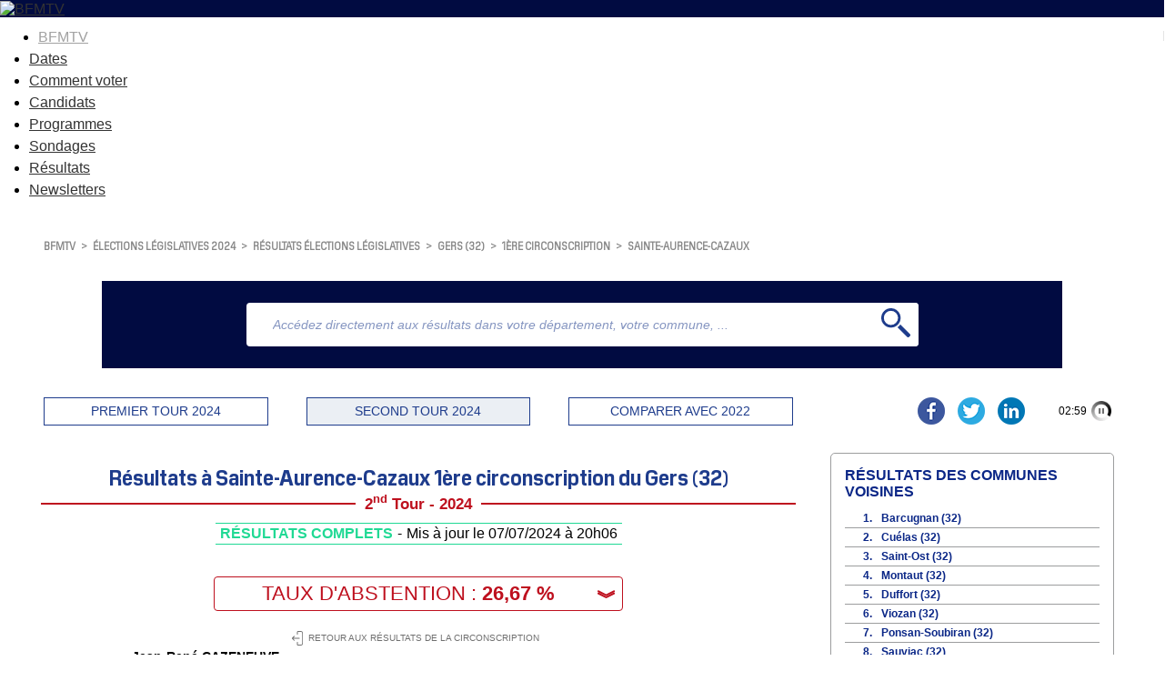

--- FILE ---
content_type: text/css
request_url: https://elections.bfmtv.com/resultats-legislatives/css/bloc-titre-corps.css
body_size: 1046
content:
@CHARSET "utf-8";

/*TITRE*/
.titre2{color:#1E3C8C;}
.titreBloc {font-size:1.7em;font-weight:400;display:block;width:100%;text-align:center;margin-bottom:5px;padding-top:10px;}
.titreTour {font-size: 1.2em;margin-bottom: 10px; text-align: center;position: relative;font-weight:bold;font-weight:bold;}
.titreTour:before {
    content: "";
    left: 0;
    right: 0;
    height: 2px;
    background: #BE101E;
    position: absolute;
    top: calc(50% - 1px);
}
.titreTour span {
    display: inline-block;
    padding: 0 10px;
    background: white;
    position: relative;
    color: #BE101E;
}
/*TAMPON*/
#sora_titre_corps div.sora_divComp{margin-bottom: 20px;}
div.sora_divComp .sora_titreComp,div.sora_divComp .sora_titreComp{color:#BE101E;font-size:13.5px;} 
div.sora_divComp div.tamponResultats{margin-bottom: 20px;margin: auto auto;}

div.tamponResultats div{display: block;text-align: center}
div.tamponResultats{display: block;text-align: center}
div.titreTampon {text-align:center;}
div.msgTampon > span.msgTamponEtat,div.msgTampon > span.msgTamponPourcent {font-weight:bold;font-size:9px;}

.titreTampon div.tamponResultats div.timeTampon{color:#000;}
.titreTampon .sora_divComp div.tamponResultats div.timeTampon{margin-top:3px;}
div.tamponResultatscouleurComplet {margin-bottom:20px;border-top: solid 1px #20D994;border-bottom: solid 1px #20D994;}
div.tamponResultatscouleurPartiel {margin-bottom:20px;border-top: solid 1px #FF0000;border-bottom: solid 1px #FF0000;}
div.tamponResultatscouleurNoResult{margin-bottom:20px;border-top: solid 1px #C0C0C0;border-bottom: solid 1px #C0C0C0;}
div.tamponResultatscouleurPartiel > div.msgTampon {color :#FF0000;border-bottom-color:#FF0000;}
div.tamponResultatscouleurNoResult > div.msgTampon {color :#C0C0C0;border-bottom-color:#C0C0C0;}
div.tamponResultatscouleurComplet > div.msgTampon {color :#20D994;border-bottom-color:#20D994;}

span.separateur{display:inline-flex;padding: 0 5px 0 5px;}
div.titreTampon div.tamponResultats {font-size: 9px;display: inline-flex;align-items: center;justify-content: center;padding:2px 5px 2px 5px;}

#sora_buttonComparaison_tour{margin: 0 0 30px 0;}
#sora_buttonComparaison_tour .sora_buttonComparaison_tour{
  cursor: pointer;
  display: inline-block;
  width: 30%;
  text-align: center;
  background: #FFFFFF 0% 0%;
  color:#C0C0C0;
  padding: .3em .3em;
  font-size: 14px;
  border: 0.5px solid #9C9C9C;
  width: 150px;
  height: 32px;
}
#sora_buttonComparaison_tour #sora_buttonComparaison_tour_1{border-radius: 16px 0 0 16px;text-align: right;}
#sora_buttonComparaison_tour #sora_buttonComparaison_tour_2{border-radius: 0 16px 16px 0;text-align: left}
#sora_buttonComparaison_tour .current_compare_tour{font-weight:bold;background: #C0C0C0;color:#FFFFFF !important;}

.sora_divComp .tamponResultats span.separateur.compare{display:none !important;}
.sora_divComp .tamponResultats{display:block !important;width: 90%;margin: auto;padding-top: 2px;}
div.sora_divComp .titreTampon div.tamponResultats div.timeTampon.compare{margin-top: -2px !important;}
#sora_buttonComparaison_tour .sora_buttonComparaison_tour{width: 140px;font-size: 13px;}

/*Pas de mode Comparer*/
@media (max-width: 365px) {
	div.titreTampon div.tamponResultats {width:99%;}
	div.titreTampon div.tamponResultats.tamponResultatscouleurComplet, #sora_titre_corps div.titreTampon div.tamponResultats.tamponResultatscouleurNoResult{width:95%;}
}
@media (max-width: 601px) {
	.tamponResultats.tamponResultatscouleurPartiel span.separateur:nth-child(2){display:none !important;}
	.tamponResultats.tamponResultatscouleurPartiel{display:block !important;width: 99%;margin: auto;padding-top: 2px;}
	div.sora_divComp .titreTampon div.tamponResultats div.timeTampon.compare{margin-top: -2px !important;}
	div.titreTampon div.tamponResultats {font-size: 8.45px;}
	div.msgTampon > span.msgTamponEtat,div.msgTampon > span.msgTamponPourcent{}
	#sora_buttonComparaison_tour .sora_buttonComparaison_tour{width: 140px;font-size: 13px;}
	
	.sora_divComp .tamponResultats  span.separateur{display:none !important;}
	.sora_divComp .msgTamponEtat{display:block !important;width: 90%;margin: auto;padding-top: 2px;}
	.sora_divComp div.sora_divComp .titreTampon div.tamponResultats div.timeTampon.compare{margin-top: -2px !important;}
	.sora_divComp div.tamponResultats {font-size: 8.45px;display:inline-block;}
	#sora_buttonComparaison_tour .sora_buttonComparaison_tour{width: 140px;font-size: 13px;}
	div.titreTampon div.tamponResultats .msgTamponEtat{font-size: 8.3px;}
}
@media screen and (min-width: 601px) and (max-width: 900px) {
	.sora_divComp div.tamponResultats{width: 86%;}
}
@media (min-width: 1000px) {
	.sora_divComp div.tamponResultats{width: 70%;}
}
/****************/

.smartphone .titreBloc{font-size: 1.3em !important; line-height: 1.2em !important;}

--- FILE ---
content_type: application/javascript
request_url: https://elections.bfmtv.com/resultats-legislatives/js/bloc-retour-zone.js
body_size: 119
content:
function sora_load_bloc_retour_zone(){
	$SORA_GLOBAL.on('onTour1', sora_retourZone_loadTour);
	$SORA_GLOBAL.on('onTour2', sora_retourZone_loadTour);
	$SORA_GLOBAL.on('onCompare', sora_retourZone_loadComparaison);
	$SORA_GLOBAL.on('onCompareTour',sora_retourZone_loadComparaison);
}
function sora_retourZone_loadTour(){
	$('#bloc_retour_zone>div.sora_divComp,#bloc_retour_zone>div.sora_divCompAnc').remove();
	$('#bloc_retour_zone>div.sora_bouton_retour').show();
}
function sora_retourZone_loadComparaison(){
	$('#bloc_retour_zone>div.sora_divComp,#bloc_retour_zone>div.sora_divCompAnc').remove();
	var bt=$('#bloc_retour_zone>div.sora_bouton_retour');
	var clone1=bt.clone(), clone2=bt.clone();
	bt.hide();
	var htmlComp='<div class="sora_divComp"><div class="sora_bouton_retour">'+clone1.html()+'</div></div>';
	var htmlCompAnc='<div class="sora_divCompAnc"><div class="sora_bouton_retour">'+clone2.html()+'</div></div>';
	$('#bloc_retour_zone').append(htmlComp+htmlCompAnc);
}
